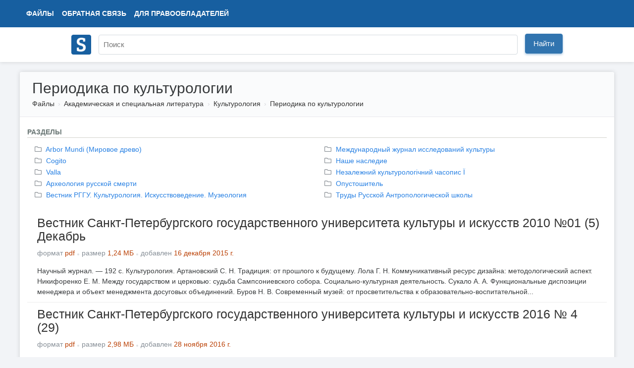

--- FILE ---
content_type: text/html; charset=UTF-8
request_url: https://www.studmed.ru/science/kulturologiya/periodika-po-kulturologii
body_size: 10805
content:
<!DOCTYPE html>
<html lang="ru">

<head>
    <meta charset="utf-8" />
    <title>Периодика по культурологии</title>

    <meta http-equiv="X-UA-Compatible" content="IE=edge">
    <meta name="viewport" content="width=device-width, initial-scale=1">

    <meta name="yandex-verification" content="e3542332fc8235aa" />

    <link rel="apple-touch-icon" href="/apple-touch-icon.png" />
    <link rel="shortcut icon" href="/favicon.ico" type="image/x-icon" />
    <link rel="icon" href="/favicon.ico" type="image/x-icon" />

    <meta name="description" content="Академическая и специальная литература. Культурология. Периодика по культурологии." />

    <link rel="stylesheet" href="https://use.fontawesome.com/releases/v5.8.2/css/all.css">

    <link href="https://fonts.googleapis.com/css?family=Ultra&display=swap" rel="stylesheet">

    <link href="/static/css/common.css?v=5" rel="stylesheet">
    <link href="/static/css/circle.css" rel="stylesheet">
    <script src="https://ajax.googleapis.com/ajax/libs/jquery/1.8.3/jquery.min.js"></script>

    <meta name="google-adsense-account" content="ca-pub-9892660555733022">

        
    <script async src="https://www.googletagmanager.com/gtag/js?id=UA-29604311-1"></script>
    <script>
        window.dataLayer = window.dataLayer || [];
        function gtag() { dataLayer.push(arguments); }
        gtag('js', new Date());

        gtag('config', 'UA-29604311-1');
    </script>

    <script type="text/javascript">
        (function (m, e, t, r, i, k, a) {
            m[i] = m[i] || function () { (m[i].a = m[i].a || []).push(arguments) };
            m[i].l = 1 * new Date(); k = e.createElement(t), a = e.getElementsByTagName(t)[0], k.async = 1, k.src = r, a.parentNode.insertBefore(k, a)
        })
            (window, document, "script", "https://mc.yandex.ru/metrika/tag.js", "ym");

        ym(11735311, "init", {
            clickmap: true,
            trackLinks: true,
            accurateTrackBounce: true,
            webvisor: false
        });
    </script>

        <script async src="https://pagead2.googlesyndication.com/pagead/js/adsbygoogle.js?client=ca-pub-1670169685529169"
        crossorigin="anonymous"></script>
    <script>window.yaContextCb = window.yaContextCb || []</script>
    <script src="https://yandex.ru/ads/system/context.js" async></script>
    </head>

<body>
    <div class="wrapper">
        <div class="header" itemscope itemtype="https://schema.org/WebSite">
            <div class="topbar">
                <div class="topbar-inner">
                    <div class="topbar-left">
                        <ul class="topbar-nav" style="margin-left: 0">
                            <li><a href="/files/">Файлы</a></li>
                            <li class="large-menu"><a href="/feedback">Обратная связь</a></li>
                            <li class="large-menu"><a href="/holders">Для правообладателей</a></li>
                        </ul>
                    </div>
                    <div class="topbar-right">
                        <ul class="topbar-nav">
                            
                    </div>
                </div>
            </div>
            <div class="header-inner" style="position: relative;">
                <div style="padding: 10px 0;">
                    <a itemprop="url" href="/"><img style="width: 40px; margin-top: 5px;" src="/logo.png"></a>
                </div>
                <div style="position: absolute; margin-left: 55px; top: 0;">
                    <form itemprop="potentialAction" itemscope itemtype="https://schema.org/SearchAction" method="GET"
                        action="/search">
                        <meta itemprop="target" content="https://www.studmed.ru/search?q={q}" />
                        <meta itemprop="name"
                            content="Учебно-методическая литература для учащихся и студентов. Студенческие работы, курсовые, контрольные, рефераты, ГДЗ." />
                        <div class="searchbar">
                            <input placeholder="Поиск" itemprop="query-input" placeholder="" id="q" name="q" type="text"
                                value="">
                            <div class="input-btn">
                                <button id="searchBtn" class="btn btn-primary">Найти</button>
                            </div>
                        </div>
                    </form>
                </div>
            </div>
        </div>

        <div class="layout-wrapper">
            <div class="content-wrapper" itemscope itemtype="http://schema.org/WebPage">
    <div class="page-header">
        <h1>Периодика по культурологии</h1>
        <ol class="breadcrumb" itemscope itemtype="http://schema.org/BreadcrumbList" itemprop="breadcrumb">
        <li class="breadcrumb-item" itemscope itemtype="http://schema.org/ListItem" itemprop="itemListElement">
            <a itemtype="https://schema.org/Thing" itemprop="item" href="/files/">Файлы</a>
            <meta itemprop="name" content="Файлы" />
            <meta itemprop="position" content="1" />
        </li>
                    <li class="breadcrumb-item" itemscope itemtype="http://schema.org/ListItem" itemprop="itemListElement">
                <a itemtype="https://schema.org/Thing" itemprop="item" href="/science/">Академическая и специальная литература</a>
                <meta itemprop="name" content="Академическая и специальная литература" />
                <meta itemprop="position" content="2" />
            </li>
                    <li class="breadcrumb-item" itemscope itemtype="http://schema.org/ListItem" itemprop="itemListElement">
                <a itemtype="https://schema.org/Thing" itemprop="item" href="/science/kulturologiya/">Культурология</a>
                <meta itemprop="name" content="Культурология" />
                <meta itemprop="position" content="3" />
            </li>
                    <li class="breadcrumb-item" itemscope itemtype="http://schema.org/ListItem" itemprop="itemListElement">
                <a itemtype="https://schema.org/Thing" itemprop="item" href="/science/kulturologiya/periodika-po-kulturologii/">Периодика по культурологии</a>
                <meta itemprop="name" content="Периодика по культурологии" />
                <meta itemprop="position" content="4" />
            </li>
            </ol>     </div>

    <!-- <div style="text-align: center; padding-top: 30px;">

    </div> -->

    <div class="content-container">
        <div class="category-map">
            <div style="font-weight: 700; margin-bottom: 13px; text-transform: uppercase; border-bottom: 1px solid #D2D2CC; color: #6a7775">Разделы</div>
    <div class="category-group">
        <div class="cols">
                            <div class="col">
                                            <div style="margin-bottom: 2px;">
                            <a href="/science/kulturologiya/periodika-po-kulturologii/arbor-mundi-mirovoe-drevo/">
                                <i style="position: relative; right: 5px; color: #888E94;" class="far fa-folder"></i>
                                Arbor Mundi (Мировое древо)
                            </a>
                        </div>
                                            <div style="margin-bottom: 2px;">
                            <a href="/science/kulturologiya/periodika-po-kulturologii/cogito/">
                                <i style="position: relative; right: 5px; color: #888E94;" class="far fa-folder"></i>
                                Cogito
                            </a>
                        </div>
                                            <div style="margin-bottom: 2px;">
                            <a href="/science/kulturologiya/periodika-po-kulturologii/valla/">
                                <i style="position: relative; right: 5px; color: #888E94;" class="far fa-folder"></i>
                                Valla
                            </a>
                        </div>
                                            <div style="margin-bottom: 2px;">
                            <a href="/science/kulturologiya/periodika-po-kulturologii/arheologiya-russkoy-smerti/">
                                <i style="position: relative; right: 5px; color: #888E94;" class="far fa-folder"></i>
                                Археология русской смерти
                            </a>
                        </div>
                                            <div style="margin-bottom: 2px;">
                            <a href="/science/kulturologiya/periodika-po-kulturologii/vestnik_rggu/">
                                <i style="position: relative; right: 5px; color: #888E94;" class="far fa-folder"></i>
                                Вестник РГГУ. Культурология. Искусствоведение. Музеология
                            </a>
                        </div>
                                    </div>
                            <div class="col">
                                            <div style="margin-bottom: 2px;">
                            <a href="/science/kulturologiya/periodika-po-kulturologii/mezhdunarodnyy_zhurnal_issledovaniy_kul_tury/">
                                <i style="position: relative; right: 5px; color: #888E94;" class="far fa-folder"></i>
                                Международный журнал исследований культуры
                            </a>
                        </div>
                                            <div style="margin-bottom: 2px;">
                            <a href="/science/kulturologiya/periodika-po-kulturologii/nashe-nasledie/">
                                <i style="position: relative; right: 5px; color: #888E94;" class="far fa-folder"></i>
                                Наше наследие
                            </a>
                        </div>
                                            <div style="margin-bottom: 2px;">
                            <a href="/science/kulturologiya/periodika-po-kulturologii/nezalezhniy_kulturologichniy_chasopis_y/">
                                <i style="position: relative; right: 5px; color: #888E94;" class="far fa-folder"></i>
                                Незалежний культурологічний часопис Ї
                            </a>
                        </div>
                                            <div style="margin-bottom: 2px;">
                            <a href="/science/kulturologiya/periodika-po-kulturologii/opustoshitel/">
                                <i style="position: relative; right: 5px; color: #888E94;" class="far fa-folder"></i>
                                Опустошитель
                            </a>
                        </div>
                                            <div style="margin-bottom: 2px;">
                            <a href="/science/kulturologiya/periodika-po-kulturologii/trudy_russkoy_antropologicheskoy_shkoly/">
                                <i style="position: relative; right: 5px; color: #888E94;" class="far fa-folder"></i>
                                Труды Русской Антропологической школы
                            </a>
                        </div>
                                    </div>
                    </div>
    </div>
  
        </div>

        
                <div class="document-element" style="border-bottom: 1px solid #ededed; background-color: #fff;">
    
    
    <div data-id="2" class="body" style="margin-left: 10px;">
        <h2><a href="/vestnik-sankt-peterburgskogo-gosudarstvennogo-universiteta-kultury-i-iskusstv-2010-01-5-dekabr_330feecd9c5.html">Вестник Санкт-Петербургского государственного университета культуры и искусств 2010 №01 (5) Декабрь</a></h2>

                <ul class="list-inline text-muted">
            <li class="list-inline-item">формат <span style="color: #ba3f03">pdf</span></li>
            <li class="list-inline-item">размер <span style="color: #ba3f03">1,24 МБ</span></li>
            <li class="list-inline-item">добавлен <span style="color: #ba3f03">
                                        16 декабря 2015 г.
                                    </span></li>
        </ul>

        <div class="text">
            Научный журнал. — 192 с. Культурология. Артановский С. Н. Традиция: от прошлого к будущему. Лола Г. Н. Коммуникативный ресурс дизайна: методологический аспект. Никифоренко Е. М. Между государством и церковью: судьба Сампсониевского собора. Социально-культурная деятельность. Сукало А. А. Функциональные диспозиции менеджера и объект менеджмента досуговых объединений. Буров Н. В. Современный музей: от просветительства к образовательно-воспитательной...
        </div>
    </div>
</div>
<div class="document-element" style="border-bottom: 1px solid #ededed; background-color: #fff;">
    
    
    <div data-id="3" class="body" style="margin-left: 10px;">
        <h2><a href="/vestnik-sankt-peterburgskogo-gosudarstvennogo-universiteta-kultury-i-iskusstv-2016-4-29-_a9abef4835d.html">Вестник Санкт-Петербургского государственного университета культуры и искусств 2016 № 4 (29)</a></h2>

                <ul class="list-inline text-muted">
            <li class="list-inline-item">формат <span style="color: #ba3f03">pdf</span></li>
            <li class="list-inline-item">размер <span style="color: #ba3f03">2,98 МБ</span></li>
            <li class="list-inline-item">добавлен <span style="color: #ba3f03">
                                        28 ноября 2016 г.
                                    </span></li>
        </ul>

        <div class="text">
            Санкт-Петербург: Санкт-Петербургский государственный институт культуры, 2016. — 192 с. — ISSN 2220-3044 Научный журнал. Издается с ноября 2003 г. Культурология Г. В. Варганова, В. А. Мутьев. Фронтовой путь профессора А. Н. Ванеева. Н. А. Гринченко. Комиссионеры Императорской Публичной библиотеки. И. Г. Матвеева. История Выборгского филиала Государственной Публичной библиотеки им. М. Е. Салтыкова-Щедрина, 1940–1941, 1944–1945 гг. Г. В. Михеева. Фи...
        </div>
    </div>
</div>
<div class="document-element" style="border-bottom: 1px solid #ededed; background-color: #fff;">
    
    
    <div data-id="4" class="body" style="margin-left: 10px;">
        <h2><a href="/dom-burganova-prostranstvo-kultury-2016-02_d48b1f52396.html">Дом Бурганова. Пространство культуры 2016 №02</a></h2>

                <ul class="list-inline text-muted">
            <li class="list-inline-item">формат <span style="color: #ba3f03">pdf</span></li>
            <li class="list-inline-item">размер <span style="color: #ba3f03">1,85 МБ</span></li>
            <li class="list-inline-item">добавлен <span style="color: #ba3f03">
                                        23 июля 2016 г.
                                    </span></li>
        </ul>

        <div class="text">
            М.: Бурганов-Центр. — 187 с. Данный научно-аналитический журнал выходит с 2007 года, 4 раза в год, он входит в «Перечень ведущих рецензируемых научных журналов и изданий, в которых должны быть опубликованы основные научные результаты диссертации на соискание ученой степени доктора и кандидата наук». В журнале опубликованы научные статьи ведущих специалистов разных гуманитарных областей, докторантов и аспирантов. Направления исследований касаются...
        </div>
    </div>
</div>
<div class="document-element" style="border-bottom: 1px solid #ededed; background-color: #fff;">
    
    
    
    <div data-id="5" class="body" style="margin-left: 10px;">
        <h2><a href="/duh-l-tera-2010-21_399c69cbe6a.html">Дух і Літера 2010 №21</a></h2>

                <ul class="list-inline text-muted">
            <li class="list-inline-item">формат <span style="color: #ba3f03">pdf</span></li>
            <li class="list-inline-item">размер <span style="color: #ba3f03">9,75 МБ</span></li>
            <li class="list-inline-item">добавлен <span style="color: #ba3f03">
                                        23 июля 2012 г.
                                    </span></li>
        </ul>

        <div class="text">
            Розділ: Навчальні матеріали, гуманітарні науки Київ, "Дух і літера", 2010 Жанр: наукові статті Зміст Особистість: Василь Гроссман Від редакції  Анн Марі Пеллетьє. Проти мерзенності сила доброти  Алексіс Берелович. Тоталітарні системи у Василя Гроссмана  Мішель Парфенов. Радикально неприпустиме. Від Чорної книги до Життя і долі  Іван Дзюба. Той, хто сказав заборонені слова Віктор Малахов. Василь Гроссман: правда гіркоти  Володимир Панченко. Василь...
        </div>
    </div>
</div>
<div class="document-element" style="border-bottom: 1px solid #ededed; background-color: #fff;">
    
    
    <div data-id="6" class="body" style="margin-left: 10px;">
        <h2><a href="/intellektualnye-tradicii-v-proshlom-i-nastoyaschem-02_3582529f641.html">Интеллектуальные традиции в прошлом и настоящем №02</a></h2>

                <ul class="list-inline text-muted">
            <li class="list-inline-item">формат <span style="color: #ba3f03">pdf</span></li>
            <li class="list-inline-item">размер <span style="color: #ba3f03">4,00 МБ</span></li>
            <li class="list-inline-item">добавлен <span style="color: #ba3f03">
                                        10 июля 2016 г.
                                    </span></li>
        </ul>

        <div class="text">
            Петрова М.С. (отв. ред.) — М.: Аквилон, 2014. — 376 с. — ISSN 2307–8189. «Интеллектуальные традиции в прошлом и настоящем» — научное периодическое издание, специально посвященное проблемам изучения истории идей в разные эпохи. На обширном тематическом материале (идеология и культура, идеи и понятия, текст и образ) авторы демонстрируют, как сосуществовали и влияли друг на друга самые разные традиции, как они усваивались, трансформировались и видои...
        </div>
    </div>
</div>
<div class="document-element" style="border-bottom: 1px solid #ededed; background-color: #fff;">
    
    
    <div data-id="7" class="body" style="margin-left: 10px;">
        <h2><a href="/kulturnoe-nasledie-rossii-2014-06-3-iyul-sentyabr_9d3a64cffea.html">Культурное наследие России 2014 №06 (3) июль - сентябрь</a></h2>

                <ul class="list-inline text-muted">
            <li class="list-inline-item">формат <span style="color: #ba3f03">pdf</span></li>
            <li class="list-inline-item">размер <span style="color: #ba3f03">18,96 МБ</span></li>
            <li class="list-inline-item">добавлен <span style="color: #ba3f03">
                                        27 сентября 2016 г.
                                    </span></li>
        </ul>

        <div class="text">
            Москва: ФГБОУ ДПО АПРИКТ. — 55 с. Издается с 2013 г. Выходит 4 раза в год Главный редактор — Ю.А. Лукин Главная цель деятельности журнала «Культурное наследие России» заключается в содействии сбережению, изучению и популяризации неповторимого своеобразия русской национальной культуры во всей её полноте. Приобщение к истокам собственной культуры — единственно надёжная гарантия воспитания любви к Отечеству, эстетического и этического самосознания,...
        </div>
    </div>
</div>
<div class="document-element" style="border-bottom: 1px solid #ededed; background-color: #fff;">
    
    
    <div data-id="8" class="body" style="margin-left: 10px;">
        <h2><a href="/kulturologicheskie-zapiski-vypusk-12-o-granicah-iskusstva_0247ff753c9.html">Культурологические записки. Выпуск 12. О границах искусства</a></h2>

                <ul class="list-inline text-muted">
            <li class="list-inline-item">формат <span style="color: #ba3f03">pdf</span></li>
            <li class="list-inline-item">размер <span style="color: #ba3f03">1.01 МБ</span></li>
            <li class="list-inline-item">добавлен <span style="color: #ba3f03">
                                        09 марта 2011 г.
                                    </span></li>
        </ul>

        <div class="text">
            Двенадцатый выпуск ежегодника "Культурологические записки" посвящен обсуждению проблемы "границ искусства". В сборнике рассматриваются проблемы взаимосвязи искусства и социума, закономерности эволюции искусства в 20 веке, современные культурные эксперименты.
        </div>
    </div>
</div>
<div class="document-element" style="border-bottom: 1px solid #ededed; background-color: #fff;">
    
    
    <div data-id="9" class="body" style="margin-left: 10px;">
        <h2><a href="/kulturologicheskie-zapiski-vypusk-13_963250dde4c.html">Культурологические записки. Выпуск 13</a></h2>

                <ul class="list-inline text-muted">
            <li class="list-inline-item">формат <span style="color: #ba3f03">pdf</span></li>
            <li class="list-inline-item">размер <span style="color: #ba3f03">1,79 МБ</span></li>
            <li class="list-inline-item">добавлен <span style="color: #ba3f03">
                                        21 января 2013 г.
                                    </span></li>
        </ul>

        <div class="text">
            М.: ГИИ, 2011. — 398 с. Отв. ред.Г. М. Юсупова, редколлегия В. Н. Дмитриевский, В. С. Жидков, К. Б. Соколов Проблема взаимоотношений искусства и мифа стала предметом специального научного рассмотрения в очередном, 13 выпуске сборника "Культурологические записки". акутализация мифологической составляющей в массовом сознании, которую мы наблюдаем на протяжении последних десятилетий, объясняется особенностями кризисного состояния общества. И именно...
        </div>
    </div>
</div>
<div class="document-element" style="border-bottom: 1px solid #ededed; background-color: #fff;">
    
    
    <div data-id="10" class="body" style="margin-left: 10px;">
        <h2><a href="/kulturologicheskie-zapiski-vypusk-14-hudozhnik-mezhdu-vlastyu-i-rynkom_656bb4bec11.html">Культурологические записки. Выпуск 14. Художник между властью и рынком</a></h2>

                <ul class="list-inline text-muted">
            <li class="list-inline-item">формат <span style="color: #ba3f03">pdf</span></li>
            <li class="list-inline-item">размер <span style="color: #ba3f03">1,28 МБ</span></li>
            <li class="list-inline-item">добавлен <span style="color: #ba3f03">
                                        13 мая 2016 г.
                                    </span></li>
        </ul>

        <div class="text">
            М.: ГИИ, 2013. — 248 с. — ISBN 978-5-98287-067-4 Целью очередного выпуска сборника «Культурологические записки» является анализ взаимодействия деятелей культуры, власти и рынка. Традиционно исследовательский акцент в рамках этой проблематики ставится либо на проблеме «художник (художественный институт) – власть», либо на проблеме «художник (художественный институт) – рынок». На самом деле проблемы и аспекты этого  взаимодействия намного сложнее и...
        </div>
    </div>
</div>
<div class="document-element" style="border-bottom: 1px solid #ededed; background-color: #fff;">
    
    
    <div data-id="11" class="body" style="margin-left: 10px;">
        <h2><a href="/kulturologicheskie-zapiski-vypusk-16-kulturnaya-politika-2014-problemy-i-perspektivy_dd9933f3dd7.html">Культурологические записки. Выпуск 16: Культурная политика - 2014. Проблемы и перспективы</a></h2>

                <ul class="list-inline text-muted">
            <li class="list-inline-item">формат <span style="color: #ba3f03">pdf</span></li>
            <li class="list-inline-item">размер <span style="color: #ba3f03">2,01 МБ</span></li>
            <li class="list-inline-item">добавлен <span style="color: #ba3f03">
                                        16 ноября 2015 г.
                                    </span></li>
        </ul>

        <div class="text">
            М.: ГИИ, 2014. — 358 с. — ISBN 978-5-98287-078-0. Очередной выпуск «Культурологических записок» посвящен вопросам теории и практики культурной политики современного общества в России и за рубежом. Проблематика статей разнообразна: механизмы и направления культурной политики, художественная жизнь общества как объект управления и вопросы методологии. Г.М. Юсупова. От редактора Формирование и реализация культурной политики В.Ю. Музычук. Совершенство...
        </div>
    </div>
</div>
<div class="document-element" style="border-bottom: 1px solid #ededed; background-color: #fff;">
    
    
    <div data-id="12" class="body" style="margin-left: 10px;">
        <h2><a href="/kulturologiya-i-iskusstvovedenie-2016-02-02-may_4bc2a21d8dd.html">Культурология и искусствоведение 2016 №02 (02) май</a></h2>

                <span class="file-type file-type-article">Статья</span>
                <ul class="list-inline text-muted">
            <li class="list-inline-item">формат <span style="color: #ba3f03">pdf</span></li>
            <li class="list-inline-item">размер <span style="color: #ba3f03">2,16 МБ</span></li>
            <li class="list-inline-item">добавлен <span style="color: #ba3f03">
                                        11 января 2017 г.
                                    </span></li>
        </ul>

        <div class="text">
            Материалы II Международной научной конференции (г. Казань, 2016 г.) — Казань: Бук. — IV, 64 с. — ISBN 978-5-906873-06-4. В сборнике представлены материалы II Международной научной конференции «Культурология и искусствоведение». Предназначен для научных работников, преподавателей, аспирантов и студентов культурологических и искусствоведческих специальностей, а также для широкого круга читателей. Общие вопросы культуры, искусства и искусствоведения...
        </div>
    </div>
</div>
<div class="document-element" style="border-bottom: 1px solid #ededed; background-color: #fff;">
    
    
    
    <div data-id="13" class="body" style="margin-left: 10px;">
        <h2><a href="/mir-kultury-i-kulturologiya-vypusk-2_205681dd2b3.html">Мир культуры и культурология. Выпуск 2</a></h2>

                <span class="file-type file-type-article">Статья</span>
                <ul class="list-inline text-muted">
            <li class="list-inline-item">формат <span style="color: #ba3f03">pdf</span></li>
            <li class="list-inline-item">размер <span style="color: #ba3f03">3,15 МБ</span></li>
            <li class="list-inline-item">добавлен <span style="color: #ba3f03">
                                        28 января 2017 г.
                                    </span></li>
        </ul>

        <div class="text">
            Альманах Научно-образовательного культурологического общества России, Издательство Русской христианской гуманитарной академии. — Санкт-Петербург: Центр гуманитарных инициатив, 2012. — 447 с. Научный, образовательный, просветительский журнал Российского Научно-образовательного культурологического общества. Журнал основан в 2010 году. Издается по решению Президиума НОКО. Приветственное слово главного редактора. Философия культуры. А. А. Пелипенко....
        </div>
    </div>
</div>
<div class="document-element" style="border-bottom: 1px solid #ededed; background-color: #fff;">
    
    
    <div data-id="14" class="body" style="margin-left: 10px;">
        <h2><a href="/mir-kultury-i-kulturologiya-vypusk-3_0592d9f3f23.html">Мир культуры и культурология. Выпуск 3</a></h2>

                <span class="file-type file-type-article">Статья</span>
                <ul class="list-inline text-muted">
            <li class="list-inline-item">формат <span style="color: #ba3f03">pdf</span></li>
            <li class="list-inline-item">размер <span style="color: #ba3f03">10,44 МБ</span></li>
            <li class="list-inline-item">добавлен <span style="color: #ba3f03">
                                        29 января 2017 г.
                                    </span></li>
        </ul>

        <div class="text">
            Альманах Научно-образовательного культурологического общества России, Издательство Русской христианской гуманитарной академии. — Санкт-Петербург: Центр гуманитарных инициатив, 2013. — 416 с. Научный, образовательный, просветительский журнал Российского Научно-образовательного культурологического общества. Журнал основан в 2010 году.  Издается по решению Президиума НОКО. Приветственное слово главного редактора. Философия культуры. Л. Н. Столович....
        </div>
    </div>
</div>
<div class="document-element" style="border-bottom: 1px solid #ededed; background-color: #fff;">
    
    
    <div data-id="15" class="body" style="margin-left: 10px;">
        <h2><a href="/mir-kultury-i-kulturologiya-vypusk-5_71e6c267a2b.html">Мир культуры и культурология. Выпуск 5</a></h2>

                <span class="file-type file-type-article">Статья</span>
                <ul class="list-inline text-muted">
            <li class="list-inline-item">формат <span style="color: #ba3f03">pdf</span></li>
            <li class="list-inline-item">размер <span style="color: #ba3f03">3,53 МБ</span></li>
            <li class="list-inline-item">добавлен <span style="color: #ba3f03">
                                        18 января 2017 г.
                                    </span></li>
        </ul>

        <div class="text">
            Альманах Научно-образовательного культурологического общества России, Издательство Русской христианской гуманитарной академии. — Санкт-Петербург: Центр гуманитарных инициатив, 2016. — 432 с. Научный, образовательный, просветительский журнал Российского Научно-образовательного культурологического общества. Журнал основан в 2010 году. Издается по решению Президиума НОКО. Вступительное слово главного редактора. Теоретическая культурология. И.И. Доку...
        </div>
    </div>
</div>
<div class="document-element" style="border-bottom: 1px solid #ededed; background-color: #fff;">
    
    
    <div data-id="16" class="body" style="margin-left: 10px;">
        <h2><a href="/observatoriya-kultury-2008-01-06_5baaf75df2a.html">Обсерватория культуры 2008 №01-06</a></h2>

                <ul class="list-inline text-muted">
            <li class="list-inline-item">формат <span style="color: #ba3f03">pdf, xls</span></li>
            <li class="list-inline-item">размер <span style="color: #ba3f03">77,54 МБ</span></li>
            <li class="list-inline-item">добавлен <span style="color: #ba3f03">
                                        12 мая 2016 г.
                                    </span></li>
        </ul>

        <div class="text">
            Журнал Обсерватория культуры 2008 №№ 1-6 Избранные статьи. 2008 №01  Орлова Э. А. Теоретические основания изучения социального взаимодействия Музалевская И. А. Стратегия в контексте геокультуры: к постановке проблемы Ивахненко Е. Н. Российский университет перед лицом принудительных эпистем неоглобализма Каяк А. Б. Взаимодействие музыкальных культур народов России Петухов В. Б. Телевидение и информационный вызов терроризма Новикова А. А. Игры совр...
        </div>
    </div>
</div>
<div class="document-element" style="border-bottom: 1px solid #ededed; background-color: #fff;">
    
    
    <div data-id="17" class="body" style="margin-left: 10px;">
        <h2><a href="/art-cult-2013-09_fe947737cad.html">Art&amp;Cult 2013 №09</a></h2>

                <ul class="list-inline text-muted">
            <li class="list-inline-item">формат <span style="color: #ba3f03">pdf</span></li>
            <li class="list-inline-item">размер <span style="color: #ba3f03">3,66 МБ</span></li>
            <li class="list-inline-item">добавлен <span style="color: #ba3f03">
                                        24 апреля 2016 г.
                                    </span></li>
        </ul>

        <div class="text">
            М.: Российский Государственный Гуманитарный Университет, 2012 — 90 с. Журнал создан в 2011 г. как часть проекта развития Факультета истории искусства Российского государственного гуманитарного университета. С самого начала издание равнялось на международные нормы рецензирования и публикации. Целью издания было улучшить качество преподавания на факультете, предъявляя высокие требования к публикуемым статьям. Но весьма скоро журнал стал авторитетен...
        </div>
    </div>
</div>
<div class="document-element" style="border-bottom: 1px solid #ededed; background-color: #fff;">
    
    
    <div data-id="18" class="body" style="margin-left: 10px;">
        <h2><a href="/art-cult-2013-10_19b74b9163e.html">Art&amp;Cult 2013 №10</a></h2>

                <ul class="list-inline text-muted">
            <li class="list-inline-item">формат <span style="color: #ba3f03">pdf</span></li>
            <li class="list-inline-item">размер <span style="color: #ba3f03">13,95 МБ</span></li>
            <li class="list-inline-item">добавлен <span style="color: #ba3f03">
                                        11 февраля 2016 г.
                                    </span></li>
        </ul>

        <div class="text">
            М.: Российский Государственный Гуманитарный Университет, 2013 — 152 с. Журнал создан в 2011 г. как часть проекта развития Факультета истории искусства Российского государственного гуманитарного университета. С самого начала издание равнялось на международные нормы рецензирования и публикации. Целью издания было улучшить качество преподавания на факультете, предъявляя высокие требования к публикуемым статьям. Но весьма скоро журнал стал авторитете...
        </div>
    </div>
</div>
<div class="document-element" style="border-bottom: 1px solid #ededed; background-color: #fff;">
    
    
    <div data-id="19" class="body" style="margin-left: 10px;">
        <h2><a href="/art-cult-2013-11_93759b559ca.html">Art&amp;Cult 2013 №11</a></h2>

                <ul class="list-inline text-muted">
            <li class="list-inline-item">формат <span style="color: #ba3f03">pdf</span></li>
            <li class="list-inline-item">размер <span style="color: #ba3f03">4,59 МБ</span></li>
            <li class="list-inline-item">добавлен <span style="color: #ba3f03">
                                        24 февраля 2016 г.
                                    </span></li>
        </ul>

        <div class="text">
            М.: Российский Государственный Гуманитарный Университет, 2013 — 122 с. Журнал создан в 2011 г. как часть проекта развития Факультета истории искусства Российского государственного гуманитарного университета. С самого начала издание равнялось на международные нормы рецензирования и публикации. Целью издания было улучшить качество преподавания на факультете, предъявляя высокие требования к публикуемым статьям. Но весьма скоро журнал стал авторитете...
        </div>
    </div>
</div>
<div class="document-element" style="border-bottom: 1px solid #ededed; background-color: #fff;">
    
    
    <div data-id="20" class="body" style="margin-left: 10px;">
        <h2><a href="/art-cult-2013-12_820ef22d810.html">Art&amp;Cult 2013 №12</a></h2>

                <ul class="list-inline text-muted">
            <li class="list-inline-item">формат <span style="color: #ba3f03">pdf</span></li>
            <li class="list-inline-item">размер <span style="color: #ba3f03">16,38 МБ</span></li>
            <li class="list-inline-item">добавлен <span style="color: #ba3f03">
                                        08 февраля 2016 г.
                                    </span></li>
        </ul>

        <div class="text">
            М.: Российский Государственный Гуманитарный Университет, 2013 — 136 с. Журнал создан в 2011 г. как часть проекта развития Факультета истории искусства Российского государственного гуманитарного университета. С самого начала издание равнялось на международные нормы рецензирования и публикации. Целью издания было улучшить качество преподавания на факультете, предъявляя высокие требования к публикуемым статьям. Но весьма скоро журнал стал авторитете...
        </div>
    </div>
</div>
<div class="document-element" style="border-bottom: 1px solid #ededed; background-color: #fff;">
    
    
    <div data-id="21" class="body" style="margin-left: 10px;">
        <h2><a href="/studia-culturae-2011-12-teoreticheskoe-issledovanie-smeha-v-rossii-i-perspektivy-gelologii-nauka-o-smehe-_2144f28476b.html">Studia Culturae 2011 №12. Теоретическое исследование смеха в России и перспективы гелологии (наука о смехе)</a></h2>

                <ul class="list-inline text-muted">
            <li class="list-inline-item">формат <span style="color: #ba3f03">pdf</span></li>
            <li class="list-inline-item">размер <span style="color: #ba3f03">3,37 МБ</span></li>
            <li class="list-inline-item">добавлен <span style="color: #ba3f03">
                                        22 августа 2012 г.
                                    </span></li>
        </ul>

        <div class="text">
            Выпуск «Studia culturae» Альманах кафедры культурологии и Центра изучения культуры философского факультета Санкт-Петербургского государственного университета. – СПб.: Санкт-Петербургское философское общество, 16 мая 2011. – 240 с. Редакция сборника: А. Г. Козинцев, А. В. Малинов, А. Е. Рыбас, С. А. Троицкий – ответственный редактор. Содержание. От редакции. История изучения смеха в России. А. Г. Козинцев. Эволюционное бегство: С. М. Эйзенштейн и...
        </div>
    </div>
</div>

<div class="pagination-layout">
    
</div>            </div>

</div>

            <div style="clear: both"></div>
        </div>
    </div>
    <div class="footer" style="background: white; border-top: 1px; height: 100px;">
        <div class="container" style="max-width: 1200px; margin: 0 auto;">
            <div class="left">
                <ul>
                    <li><span style="position: relative; top: -1px;" class="logo-text"><i class="far fa-copyright"></i>
                            2008 — 2026 «СтудМед»</span></li>
                    <li class="banners">
                    </li>
                </ul>
            </div>
            <div class="right">
                <ul>
                    <li><a href="/files/">Файлы</a></li>
                    <li><a href="/feedback">Обратная связь</a></li>
                    <li><a href="/holders">Для правообладателей</a></li>
                    <li><a href="/privacy">Пользовательское соглашение</a></li>
                </ul>
            </div>
        </div>
    </div>

    
    
</body>

</html>

--- FILE ---
content_type: text/html; charset=utf-8
request_url: https://www.google.com/recaptcha/api2/aframe
body_size: 266
content:
<!DOCTYPE HTML><html><head><meta http-equiv="content-type" content="text/html; charset=UTF-8"></head><body><script nonce="OJNMffl63eQ1KU1BumfKYw">/** Anti-fraud and anti-abuse applications only. See google.com/recaptcha */ try{var clients={'sodar':'https://pagead2.googlesyndication.com/pagead/sodar?'};window.addEventListener("message",function(a){try{if(a.source===window.parent){var b=JSON.parse(a.data);var c=clients[b['id']];if(c){var d=document.createElement('img');d.src=c+b['params']+'&rc='+(localStorage.getItem("rc::a")?sessionStorage.getItem("rc::b"):"");window.document.body.appendChild(d);sessionStorage.setItem("rc::e",parseInt(sessionStorage.getItem("rc::e")||0)+1);localStorage.setItem("rc::h",'1768968900153');}}}catch(b){}});window.parent.postMessage("_grecaptcha_ready", "*");}catch(b){}</script></body></html>